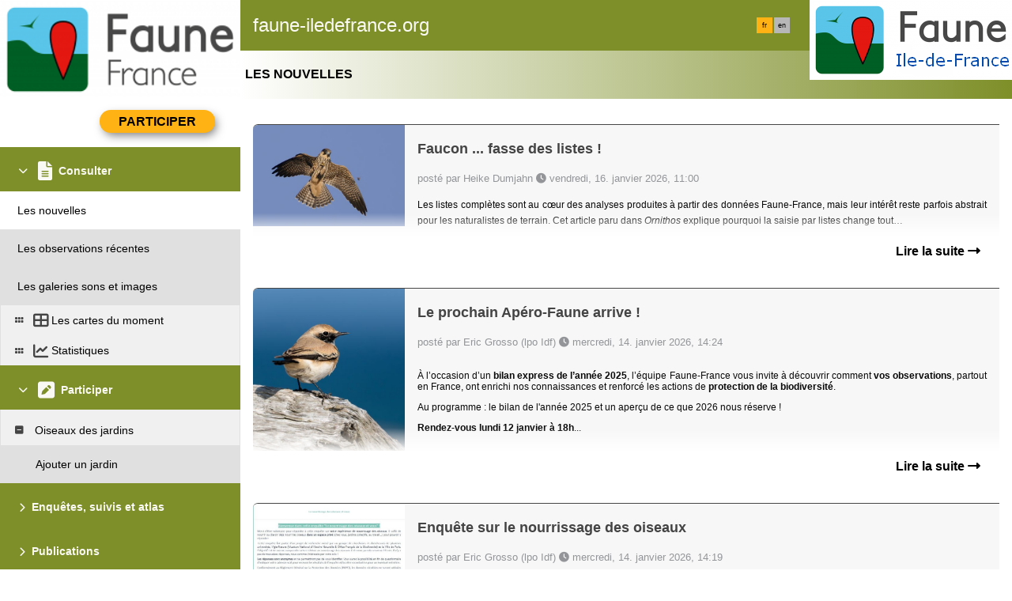

--- FILE ---
content_type: text/html; charset=UTF-8
request_url: https://www.faune-iledefrance.org/index.php?m_id=1164&amp;amp;a=N341&amp;amp;mp_item_per_page=10&amp;amp;mp_current_page=7&amp;mp_item_per_page=10&amp;mp_current_page=8
body_size: 8624
content:
    <!DOCTYPE html>
    <html lang="fr">
    <!-- responsive header start here -->
    <head>
                    <link rel="shortcut icon" href="./favicon.ico" type="image/x-icon">
            <link rel="icon" href="./apple-touch-icon.png" type="image/png" sizes="57x57">
            <link rel="apple-touch-icon" href="./apple-touch-icon.png">
                    <style>
            :root {--title-menu-color:#faf9f4;--title_gradien_start:#7e8f29;--title_gradien_stop:#fff;--title_box:#444;--title_box_text:#d1d1d1;--toplevel-menu-color:#7e8f29;--highlevel-menu-color:#f0f0f0;--midlevel-menu-color:#e0e0e0;--lowlevel-menu-color:#ffcc66;--backpanel-color:#d1d1d1;--frontpanel-color:#eaeaea;--shadowpanel-color:#939393;--lightshadowpanel-color:#b7b7b7;--button-color:#FFB213;--toplevel-color:#7e8f29;--menu_head:#7e8f29;--menu_head_off:#a4b633;--profile-card-color:#faf9f4;--alink:black}        </style>
        <link href="https://cdnfiles1.biolovision.net/common/css/responsive_styles_08d5002c.css" rel="stylesheet" type="text/css">
        <link href="https://cdnfiles1.biolovision.net/common/css/btn-sprite_1cb730d5.css" rel="stylesheet" type="text/css">

                    <style>
            @media (min-width: 1800px) {
                .tab-group {
                    margin-top: 0;
                }
                .tab-title,
                .tab-active-hidden {
                    display: block;
                }
            }
            </style>
            
        <meta name="google-site-verification" content="A7ZHcYoLG4cxy_5MLxjNGbBD4Fob__1x3Hbu7j55F1o">
        <meta http-equiv="Content-Type" content="text/html; charset=UTF-8">
                <title> - www.faune-iledefrance.org</title>
            <meta name="title" content="">
            <meta name="description" content="">
            <meta property="og:title" content="">
            <meta property="og:description" content="">
            <meta property="og:image" content="https://cdnfiles2.biolovision.net/www.faune-france.org/pdffiles/news/">
            <meta property="twitter:card" content="summary">
            <meta property="twitter:description" content="">
            <meta property="twitter:title" content="">
            <meta property="twitter:image" content="https://cdnfiles2.biolovision.net/www.faune-france.org/pdffiles/news/">
                            <link href="https://cdnfiles1.biolovision.net/common/css/style_faune-haute-savoie.org_a.css" rel="stylesheet" type="text/css">
                        <meta name="viewport" content="width=device-width, initial-scale=1">
            </head>

    <body id="ornithobody">

                    <!--[if LT IE 10]>
            <div class="ie6">
            Votre navigateur n'est pas à jour. Pour bénéficier d'une navigation plus rapide et plus sûre,             <a class="ie6" href="http://ie.microsoft.com/">profitez dès aujourd'hui d'une mise à jour gratuite</a>.
            </div>
            <![endif]-->
        
        <div id="responsive-sidebar-left-container">
            <em id="sidebar-open" class="fa-solid fa-bars iconhome"></em>
            <a class="a-bk" href="/"><em class="fa-solid fa-home iconhome"></em></a>
                        <a href="https://play.google.com/store/apps/details?id=ch.biolovision.naturalist" style="display: none;margin-left:-5px;margin-right:0.5rem;"><em class="btn btn-naturalist btn-naturalist-android sidebar-btn"></em></a>
            <a href="https://itunes.apple.com/us/app/naturalist/id1175280268?mt=8" style="display: none;margin-left:-5px;margin-right:0.5rem;"><em class="btn btn-naturalist btn-naturalist-ios sidebar-btn"></em></a>
        </div>

        <div id="responsive-sidebar-container">
                            <div class="topLogo">                <a rel='nofollow' href='/'>
                        <div>
            <img class="topleftlogo" alt="www.faune-iledefrance.org" src="https://cdnfiles2.biolovision.net/www.faune-france.org/images/das/FFnoirLeger-8901.png">
        </div>
                    </a>
            </div>
                <div class="notlogged">faune-iledefrance.org</div>
                                <div class="toprightlogo">
                        <div>
            <img class="toprightlogoimg" alt="www.faune-iledefrance.org" src="https://cdnfiles2.biolovision.net/www.faune-france.org/images/das/Faune_Ile-de-France-2033.png">
        </div>
                        </div>
                                    <div class="langubox">
                        <div class="langButtonSelected">fr</div><div class="langButton" 
											onmouseover="this.className='langButtonOver'" 
											onmouseout="this.className='langButton'" 
											onclick="location.href='https://www.faune-iledefrance.org/index.php?m_id=1164&amp;amp;amp;a=N341&amp;amp;amp;mp_item_per_page=10&amp;amp;amp;mp_current_page=7&amp;amp;mp_item_per_page=10&amp;amp;mp_current_page=8&amp;langu=en'">
											<a class="bvLangu" href="https://www.faune-iledefrance.org/index.php?m_id=1164&amp;amp;amp;a=N341&amp;amp;amp;mp_item_per_page=10&amp;amp;amp;mp_current_page=7&amp;amp;mp_item_per_page=10&amp;amp;mp_current_page=8&amp;langu=en">en</a>
											</div>                    </div>
                    
        </div>

        <div class="clearfix"></div>
        <script async src="https://cdnfiles1.biolovision.net/common/components/es-module-shims.min_c3e2bf34.js"></script>
        <script type="importmap">
            {
                "imports": {
                    "vendor-carbon": "https://cdnfiles1.biolovision.net/common/components/vendor-carbon_6472593f.js",
                    "vendor-chart": "https://cdnfiles1.biolovision.net/common/components/vendor-chart_ca2c6e91.js",
                    "vendor-map": "https://cdnfiles1.biolovision.net/common/components/vendor-map_fdac4e6f.js",
                    "vendor-misc": "https://cdnfiles1.biolovision.net/common/components/vendor-misc_fc999713.js",
                    "vendor-svelte": "https://cdnfiles1.biolovision.net/common/components/vendor-svelte_2a3fda97.js"
                }
            }
        </script>
        <script type="module" crossorigin src="https://cdnfiles1.biolovision.net/common/components/polyfills_d20dc019.js"></script>
        <script type="module" crossorigin src="https://cdnfiles1.biolovision.net/common/components/components_7591703e.js"></script>
        <link rel="stylesheet" crossorigin href="https://cdnfiles1.biolovision.net/common/components/v3-reset_66a2ff10.css">
        <link rel="stylesheet" crossorigin href="https://cdnfiles1.biolovision.net/common/components/carbon.all.v3.min_681e5d74.css">
        <link rel="stylesheet" crossorigin href="https://cdnfiles1.biolovision.net/common/components/components_e42333b6.css">

        <script type="module">
            import { setDataColorTheme } from 'https://cdnfiles1.biolovision.net/common/components/components_7591703e.js';

            setDataColorTheme({
                single: {
                    primary: getComputedStyle(document.documentElement).getPropertyValue('--toplevel-menu-color').trim(),
                },
                sequential: {},
                diverging: {},
                qualitative: {},
                special: {
                    rarity: {
                        verycommon: '#000000',
                        common: '#000000',
                        escaped: '#993366',
                        never: '#CC0099',
                        rare: '#CC3300',
                        veryrare: '#FF0000',
                        unusual: '#000000'
                    }
                }
            });
        </script>
        <script src="https://cdnfiles1.biolovision.net/common/js/jquery-3.6.0.min.js"></script>
        <script>
            //<![CDATA[
            $(document).ready(function(){
                $("#login").click(function(){
                    if ($("#slidingLogin").is(":hidden")) {
                        $("#slidingLogin").slideDown("slow", function() {$("#loginemail").focus()});
                    }
                    else {
                        $("#slidingLogin").hide();
                    }
                });
            });
            // ]]>
        </script>

        
            <div id="td-full-content">
                <div id="td-sidebar">
                    <!-- RESPONSIVE START LEFT -->
<script src="https://cdnfiles1.biolovision.net/common/js/menu_f0d31db0.js"></script>
 <script>
	// <![CDATA[
	var menu = menuBuilder('/');

	$(function(){

        $(".bvMenuSubTitle").click(function() {
            menu.toggleSubSub($(this).attr("id"),1);
            return false;
        });

        $(".bvMenuTitle").click(function() {
            menu.toggleSub($(this).attr("id"));
            return false;
        });
    })
	// ]]>
</script>

<div id="table-sidebar" class="bvMenuBar">
	<div class="row_1st home ">
		<div class="col-xs-12">
            				<div id="conbt" onclick="javascript:menu.toggleConnect();" class="takepart takepartmenu">
					<input name="login_button" type="submit" class="submit takepartbutton" value="Participer"/>
				</div>
			    		</div>
	</div>

	<form id="confm" name="loginform" style="background-color: white;" class="loginformform" action="https://www.faune-iledefrance.org/index.php" method="post">
		<input type="hidden" name="login" value="1"/>
		<div class="loginform">
			<div class="logintext">
				<input class="textlogin" id="loginemail" placeholder="email" type="text" autocomplete="username" name="USERNAME" size="20" value=""/>
			</div>
			<div class="logintext">
				<input class="textlogin" placeholder="mot de passe" type="password" autocomplete="current-password" name="PASSWORD" size="20"/>
			</div>
			<div class="logintext">
				<input id="remember" type="checkbox" name="REMEMBER" value="ON"/><label for="remember">mémoriser le mot de passe</label>
			</div>
			<div class="logintext">
				<a class="alink" href="https://www.faune-iledefrance.org/index.php?m_id=60">J'ai perdu mon mot de passe</a>
			</div>
		</div>

		<div class="loginform connect" style="padding:0">
			<input name="login_button" type="submit" class="submit" value="Me connecter"/>
		</div>
		<div class="logintext" style="margin-bottom:0;background-color: var(--midlevel-menu-color);">
			<a class="alink submit submit--link" href="https://www.faune-iledefrance.org/index.php?m_id=61">J'aimerais m'inscrire</a>
		</div>
	</form>
	<div id="510"  class="bvMenuTitle" ><em id="oc-t510" class="menu_title_deco fa fa-chevron-down"></em><em  class="menu_title_deco_icon fa-solid fa-file-lines fa-2x"></em><div class="bvMT">Consulter</div></div><div  id="t510"><div id="1164"  class="bvMenuSubOFF" onmouseover="this.className='bvMenuSubOverOFF'" onmouseout="this.className='bvMenuSubOFF'" onclick="location.href='https://www.faune-iledefrance.org/index.php?m_id=1164'"><div class="bvMI-pad-1"></div><div class="bvMIt">Les nouvelles</div></div><div id="5"  class="bvMenuSub" onmouseover="this.className='bvMenuSubOver'" onmouseout="this.className='bvMenuSub'" onclick="location.href='https://www.faune-iledefrance.org/index.php?m_id=5&amp;sp_DOffset=5'"><div class="bvMI-pad-1"></div><div class="bvMIt">Les observations récentes</div></div><div id="7"  class="bvMenuSub" onmouseover="this.className='bvMenuSubOver'" onmouseout="this.className='bvMenuSub'" onclick="location.href='https://www.faune-iledefrance.org/index.php?m_id=7'"><div class="bvMI-pad-1"></div><div class="bvMIt">Les galeries sons et images</div></div><div id="12"  class="bvMenuSubTitleUsePageBoxes" onmouseover="this.className='bvMenuSubTitleUsePageBoxesOver'" onmouseout="this.className='bvMenuSubTitleUsePageBoxes'" onclick="location.href='https://www.faune-iledefrance.org/index.php?m_id=1501&parent=12'"><div class="bvMI-pad-1"></div><em style="color:var(--title_box);margin-right: 0.25rem;" class="menu_title_deco fa-solid fa-grip"></em><em style="color:var(--title_box);margin-right: 0.25rem;" class="menu_title_deco_icon fa-solid fa-table-cells-large fa-12x"></em><div class="bi-l1t">Les cartes du moment</div></div><div  id="t12"></div><div id="68"  class="bvMenuSubTitleUsePageBoxes" onmouseover="this.className='bvMenuSubTitleUsePageBoxesOver'" onmouseout="this.className='bvMenuSubTitleUsePageBoxes'" onclick="location.href='https://www.faune-iledefrance.org/index.php?m_id=1501&parent=68'"><div class="bvMI-pad-1"></div><em style="color:var(--title_box);margin-right: 0.25rem;" class="menu_title_deco fa-solid fa-grip"></em><em style="color:var(--title_box);margin-right: 0.25rem;" class="menu_title_deco_icon fa-solid fa-chart-line fa-12x"></em><div class="bi-l1t">Statistiques</div></div><div style="display:none" id="t68"></div></div><div id="20"  class="bvMenuTitle" ><em id="oc-t20" class="menu_title_deco fa fa-chevron-down"></em><em  class="menu_title_deco_icon fa-solid fa-square-pen fa-2x"></em><div class="bvMT">Participer</div></div><div  id="t20"><div id="1408"  class="bvMenuSubTitle" onmouseover="this.className='bvMenuSubTitleOver'" onmouseout="this.className='bvMenuSubTitle'" ><em id="oc-t1408" class="menu_deco fa-solid fa-square-minus"></em><div class="bvMI-pad-1"></div><div class="bi-l1t">Oiseaux des jardins</div></div><div  id="t1408"><div id="1401"  class="bvMenuSub" onmouseover="this.className='bvMenuSubOver'" onmouseout="this.className='bvMenuSub'" onclick="location.href='https://www.faune-iledefrance.org/index.php?m_id=1401'"><div class="bvMI-pad-4"></div><div class="bvMIt">Ajouter un jardin</div></div></div></div><div id="20430"  class="bvMenuTitle" ><em id="oc-t20430" class="menu_title_deco fa fa-chevron-right"></em><div class="bvMT">Enquêtes, suivis et atlas </div></div><div style="display:none" id="t20430"><div id="21178"  class="bvMenuSub" onmouseover="this.className='bvMenuSubOver'" onmouseout="this.className='bvMenuSub'" onclick="location.href='https://www.faune-iledefrance.org/index.php?m_id=21178'"><div class="bvMI-pad-1"></div><div class="bvMIt">Atlas du Grand Paris</div></div><div id="20494"  class="bvMenuSub" onmouseover="this.className='bvMenuSubOver'" onmouseout="this.className='bvMenuSub'" onclick="location.href='https://www.faune-iledefrance.org/index.php?m_id=20494'"><div class="bvMI-pad-1"></div><div class="bvMIt">Projet Chevêche d'Athéna </div></div><div id="20490"  class="bvMenuSub" onmouseover="this.className='bvMenuSubOver'" onmouseout="this.className='bvMenuSub'" onclick="location.href='https://www.faune-iledefrance.org/index.php?m_id=20490'"><div class="bvMI-pad-1"></div><div class="bvMIt">Projet friquets </div></div><div id="20504"  class="bvMenuSub" onmouseover="this.className='bvMenuSubOver'" onmouseout="this.className='bvMenuSub'" onclick="location.href='https://www.faune-iledefrance.org/index.php?m_id=20504'"><div class="bvMI-pad-1"></div><div class="bvMIt">Enquête Huppe </div></div><div id="20603"  class="bvMenuSub" onmouseover="this.className='bvMenuSubOver'" onmouseout="this.className='bvMenuSub'" onclick="location.href='https://www.faune-iledefrance.org/index.php?m_id=20603'"><div class="bvMI-pad-1"></div><div class="bvMIt">Les bilans régionaux</div></div></div><div id="20427"  class="bvMenuTitle" ><em id="oc-t20427" class="menu_title_deco fa fa-chevron-right"></em><div class="bvMT">Publications</div></div><div style="display:none" id="t20427"><div id="20472"  class="bvMenuSubTitle" onmouseover="this.className='bvMenuSubTitleOver'" onmouseout="this.className='bvMenuSubTitle'" ><em id="oc-t20472" class="menu_deco fa-solid fa-square-plus"></em><div class="bvMI-pad-1"></div><div class="bi-l1t">Publications LPO IDF</div></div><div style="display:none" id="t20472"><div id="20438"  class="bvMenuSub" onmouseover="this.className='bvMenuSubOver'" onmouseout="this.className='bvMenuSub'" onclick="location.href='https://www.faune-iledefrance.org/index.php?m_id=20438'"><div class="bvMI-pad-4"></div><div class="bvMIt">Le Passer, revue scientifique</div></div><div id="20473"  class="bvMenuSub" onmouseover="this.className='bvMenuSubOver'" onmouseout="this.className='bvMenuSub'" onclick="location.href='https://www.faune-iledefrance.org/index.php?m_id=20473'"><div class="bvMI-pad-4"></div><div class="bvMIt">LPO Infos IDF</div></div><div id="20477"  class="bvMenuSub" onmouseover="this.className='bvMenuSubOver'" onmouseout="this.className='bvMenuSub'" onclick="location.href='https://www.faune-iledefrance.org/index.php?m_id=20477'"><div class="bvMI-pad-4"></div><div class="bvMIt">Débuter en ornithologie</div></div><div id="20478"  class="bvMenuSub" onmouseover="this.className='bvMenuSubOver'" onmouseout="this.className='bvMenuSub'" onclick="location.href='https://www.faune-iledefrance.org/index.php?m_id=20478'"><div class="bvMI-pad-4"></div><div class="bvMIt">Atlas franciliens</div></div><div id="20479"  class="bvMenuSub" onmouseover="this.className='bvMenuSubOver'" onmouseout="this.className='bvMenuSub'" onclick="location.href='https://www.faune-iledefrance.org/index.php?m_id=20479'"><div class="bvMI-pad-4"></div><div class="bvMIt">Les Oiseaux de Seine-Saint-Denis</div></div></div></div><div id="20421"  class="bvMenuTitle" ><em id="oc-t20421" class="menu_title_deco fa fa-chevron-right"></em><div class="bvMT">Oiseaux</div></div><div style="display:none" id="t20421"><div id="20467"  class="bvMenuSubTitle" onmouseover="this.className='bvMenuSubTitleOver'" onmouseout="this.className='bvMenuSubTitle'" ><em id="oc-t20467" class="menu_deco fa-solid fa-square-plus"></em><div class="bvMI-pad-1"></div><div class="bi-l1t">Synthèses ornitho</div></div><div style="display:none" id="t20467"><div id="20431"  class="bvMenuSub" onmouseover="this.className='bvMenuSubOver'" onmouseout="this.className='bvMenuSub'" onclick="location.href='https://www.faune-iledefrance.org/index.php?m_id=20431'"><div class="bvMI-pad-4"></div><div class="bvMIt">Synthèses oiseaux rares </div></div><div id="20491"  class="bvMenuSub" onmouseover="this.className='bvMenuSubOver'" onmouseout="this.className='bvMenuSub'" onclick="location.href='https://www.faune-iledefrance.org/index.php?m_id=20491'"><div class="bvMI-pad-4"></div><div class="bvMIt">Synthèses migration nocturne</div></div><div id="20440"  class="bvMenuSub" onmouseover="this.className='bvMenuSubOver'" onmouseout="this.className='bvMenuSub'" onclick="location.href='https://www.faune-iledefrance.org/index.php?m_id=20440'"><div class="bvMI-pad-4"></div><div class="bvMIt">Synthèses Vallée de la Marne (77)</div></div><div id="20481"  class="bvMenuSub" onmouseover="this.className='bvMenuSubOver'" onmouseout="this.className='bvMenuSub'" onclick="location.href='https://www.faune-iledefrance.org/index.php?m_id=20481'"><div class="bvMI-pad-4"></div><div class="bvMIt">Massif de Rambouillet (78)</div></div><div id="20495"  class="bvMenuSub" onmouseover="this.className='bvMenuSubOver'" onmouseout="this.className='bvMenuSub'" onclick="location.href='https://www.faune-iledefrance.org/index.php?m_id=20495'"><div class="bvMI-pad-4"></div><div class="bvMIt">Saulx-les-Chartreux (91)</div></div><div id="20441"  class="bvMenuSub" onmouseover="this.className='bvMenuSubOver'" onmouseout="this.className='bvMenuSub'" onclick="location.href='https://www.faune-iledefrance.org/index.php?m_id=20441'"><div class="bvMI-pad-4"></div><div class="bvMIt">Synthèses Montreuil (93)</div></div></div><div id="20469"  class="bvMenuSubTitle" onmouseover="this.className='bvMenuSubTitleOver'" onmouseout="this.className='bvMenuSubTitle'" ><em id="oc-t20469" class="menu_deco fa-solid fa-square-plus"></em><div class="bvMI-pad-1"></div><div class="bi-l1t">Ressources Ornitho</div></div><div style="display:none" id="t20469"><div id="21179"  class="bvMenuSub" onmouseover="this.className='bvMenuSubOver'" onmouseout="this.className='bvMenuSub'" onclick="location.href='https://www.faune-iledefrance.org/index.php?m_id=21179'"><div class="bvMI-pad-4"></div><div class="bvMIt">Les codes atlas</div></div><div id="20471"  class="bvMenuSub" onmouseover="this.className='bvMenuSubOver'" onmouseout="this.className='bvMenuSub'" onclick="location.href='https://www.faune-iledefrance.org/index.php?m_id=20471'"><div class="bvMI-pad-4"></div><div class="bvMIt">Ornithologie acoustique</div></div></div></div><div id="20423"  class="bvMenuTitle" ><em id="oc-t20423" class="menu_title_deco fa fa-chevron-right"></em><div class="bvMT">Libellules </div></div><div style="display:none" id="t20423"><div id="20484"  class="bvMenuSubTitle" onmouseover="this.className='bvMenuSubTitleOver'" onmouseout="this.className='bvMenuSubTitle'" ><em id="oc-t20484" class="menu_deco fa-solid fa-square-plus"></em><div class="bvMI-pad-1"></div><div class="bi-l1t">Synthèses Odonates</div></div><div style="display:none" id="t20484"><div id="20485"  class="bvMenuSub" onmouseover="this.className='bvMenuSubOver'" onmouseout="this.className='bvMenuSub'" onclick="location.href='https://www.faune-iledefrance.org/index.php?m_id=20485'"><div class="bvMI-pad-4"></div><div class="bvMIt">Synthèse Odonates 2015-2021</div></div></div><div id="20487"  class="bvMenuSubTitle" onmouseover="this.className='bvMenuSubTitleOver'" onmouseout="this.className='bvMenuSubTitle'" ><em id="oc-t20487" class="menu_deco fa-solid fa-square-plus"></em><div class="bvMI-pad-1"></div><div class="bi-l1t">Ressources Odonates</div></div><div style="display:none" id="t20487"><div id="20498"  class="bvMenuSub" onmouseover="this.className='bvMenuSubOver'" onmouseout="this.className='bvMenuSub'" onclick="location.href='https://www.faune-iledefrance.org/index.php?m_id=20498'"><div class="bvMI-pad-4"></div><div class="bvMIt">Aide à la saisie des Odonates</div></div></div></div><div id="20424"  class="bvMenuTitle" ><em id="oc-t20424" class="menu_title_deco fa fa-chevron-right"></em><div class="bvMT">Papillons</div></div><div style="display:none" id="t20424"><div id="20470"  class="bvMenuSubTitle" onmouseover="this.className='bvMenuSubTitleOver'" onmouseout="this.className='bvMenuSubTitle'" ><em id="oc-t20470" class="menu_deco fa-solid fa-square-plus"></em><div class="bvMI-pad-1"></div><div class="bi-l1t">Synthèses Papillons</div></div><div style="display:none" id="t20470"><div id="20433"  class="bvMenuSub" onmouseover="this.className='bvMenuSubOver'" onmouseout="this.className='bvMenuSub'" onclick="location.href='https://www.faune-iledefrance.org/index.php?m_id=20433'"><div class="bvMI-pad-4"></div><div class="bvMIt">Les Synthèses Rhopalocères</div></div></div><div id="20488"  class="bvMenuSubTitle" onmouseover="this.className='bvMenuSubTitleOver'" onmouseout="this.className='bvMenuSubTitle'" ><em id="oc-t20488" class="menu_deco fa-solid fa-square-plus"></em><div class="bvMI-pad-1"></div><div class="bi-l1t">Ressources Papillons</div></div><div style="display:none" id="t20488"><div id="20489"  class="bvMenuSub" onmouseover="this.className='bvMenuSubOver'" onmouseout="this.className='bvMenuSub'" onclick="location.href='https://www.faune-iledefrance.org/index.php?m_id=20489'"><div class="bvMI-pad-4"></div><div class="bvMIt">Aide à la saisie des Hétérocères</div></div></div></div><div id="20425"  class="bvMenuTitle" ><em id="oc-t20425" class="menu_title_deco fa fa-chevron-right"></em><div class="bvMT">Orthoptères</div></div><div style="display:none" id="t20425"><div id="20492"  class="bvMenuSubTitle" onmouseover="this.className='bvMenuSubTitleOver'" onmouseout="this.className='bvMenuSubTitle'" ><em id="oc-t20492" class="menu_deco fa-solid fa-square-plus"></em><div class="bvMI-pad-1"></div><div class="bi-l1t">Ressources Orthoptères</div></div><div style="display:none" id="t20492"><div id="20434"  class="bvMenuSub" onmouseover="this.className='bvMenuSubOver'" onmouseout="this.className='bvMenuSub'" onclick="location.href='https://www.faune-iledefrance.org/index.php?m_id=20434'"><div class="bvMI-pad-4"></div><div class="bvMIt">Aide à la saisie des Orthoptères</div></div></div></div><div id="20426"  class="bvMenuTitle" ><em id="oc-t20426" class="menu_title_deco fa fa-chevron-right"></em><div class="bvMT">Arachnides</div></div><div style="display:none" id="t20426"><div id="20493"  class="bvMenuSubTitle" onmouseover="this.className='bvMenuSubTitleOver'" onmouseout="this.className='bvMenuSubTitle'" ><em id="oc-t20493" class="menu_deco fa-solid fa-square-plus"></em><div class="bvMI-pad-1"></div><div class="bi-l1t">Ressources Arachnides</div></div><div style="display:none" id="t20493"><div id="20435"  class="bvMenuSub" onmouseover="this.className='bvMenuSubOver'" onmouseout="this.className='bvMenuSub'" onclick="location.href='https://www.faune-iledefrance.org/index.php?m_id=20435'"><div class="bvMI-pad-4"></div><div class="bvMIt">Aide à la saisie des Arachnides</div></div></div></div><div id="20045"  class="bvMenuTitle" ><em id="oc-t20045" class="menu_title_deco fa fa-chevron-down"></em><div class="bvMT">Aide et tutos</div></div><div  id="t20045"><div id="20057"  class="bvMenuSub" onmouseover="this.className='bvMenuSubOver'" onmouseout="this.className='bvMenuSub'" onclick="location.href='https://www.faune-iledefrance.org/index.php?m_id=20057'"><div class="bvMI-pad-1"></div><div class="bvMIt">A l'aide ?</div></div><div id="20048"  class="bvMenuSub" onmouseover="this.className='bvMenuSubOver'" onmouseout="this.className='bvMenuSub'" onclick="location.href='https://www.faune-iledefrance.org/index.php?m_id=20048'"><div class="bvMI-pad-1"></div><div class="bvMIt">Quel mode de saisie ?</div></div><div id="20113"  class="bvMenuSubTitle" onmouseover="this.className='bvMenuSubTitleOver'" onmouseout="this.className='bvMenuSubTitle'" ><em id="oc-t20113" class="menu_deco fa-solid fa-square-minus"></em><div class="bvMI-pad-1"></div><div class="bi-l1t">Utiliser NaturaList</div></div><div  id="t20113"><div id="20047"  class="bvMenuSub" onmouseover="this.className='bvMenuSubOver'" onmouseout="this.className='bvMenuSub'" onclick="location.href='https://www.faune-iledefrance.org/index.php?m_id=20047'"><div class="bvMI-pad-4"></div><div class="bvMIt">NaturaList : liste temps réel</div></div><div id="20055"  class="bvMenuSub" onmouseover="this.className='bvMenuSubOver'" onmouseout="this.className='bvMenuSub'" onclick="location.href='https://www.faune-iledefrance.org/index.php?m_id=20055'"><div class="bvMI-pad-4"></div><div class="bvMIt">NaturaList : pointage temps réel</div></div><div id="20053"  class="bvMenuSub" onmouseover="this.className='bvMenuSubOver'" onmouseout="this.className='bvMenuSub'" onclick="location.href='https://www.faune-iledefrance.org/index.php?m_id=20053'"><div class="bvMI-pad-4"></div><div class="bvMIt">NaturaList : liste plus tard</div></div><div id="20056"  class="bvMenuSub" onmouseover="this.className='bvMenuSubOver'" onmouseout="this.className='bvMenuSub'" onclick="location.href='https://www.faune-iledefrance.org/index.php?m_id=20056'"><div class="bvMI-pad-4"></div><div class="bvMIt">NaturaList : pointage plus tard</div></div></div></div><div id="20429"  class="bvMenuTitle" ><em id="oc-t20429" class="menu_title_deco fa fa-chevron-right"></em><div class="bvMT">Partenaires régionaux</div></div><div style="display:none" id="t20429"><div id="20437"  class="bvMenuSub" onmouseover="this.className='bvMenuSubOver'" onmouseout="this.className='bvMenuSub'" onclick="location.href='https://www.faune-iledefrance.org/index.php?m_id=20437'"><div class="bvMI-pad-1"></div><div class="bvMIt">Partenariats régionaux Faune IDF </div></div></div><div id="20428"  class="bvMenuTitle" ><em id="oc-t20428" class="menu_title_deco fa fa-chevron-down"></em><div class="bvMT">Contacts </div></div><div  id="t20428"><div id="20496"  class="bvMenuSub" onmouseover="this.className='bvMenuSubOver'" onmouseout="this.className='bvMenuSub'" onclick="location.href='https://www.faune-iledefrance.org/index.php?m_id=20496'"><div class="bvMI-pad-1"></div><div class="bvMIt">Contacter le COPIL Faune IDF</div></div><div id="20483"  class="bvMenuSub" onmouseover="this.className='bvMenuSubOver'" onmouseout="this.className='bvMenuSub'" onclick="location.href='https://www.faune-iledefrance.org/index.php?m_id=20483'"><div class="bvMI-pad-1"></div><div class="bvMIt">Demander une synthèse ou des données brutes </div></div></div><div id="167"  class="bvMenuTitle" ><em id="oc-t167" class="menu_title_deco fa fa-chevron-right"></em><em  class="menu_title_deco_icon fa-solid fa-circle-info fa-2x"></em><div class="bvMT">Infos pratiques</div></div><div style="display:none" id="t167"><div id="1127"  class="bvMenuSub" onmouseover="this.className='bvMenuSubOver'" onmouseout="this.className='bvMenuSub'" onclick="location.href='https://www.faune-iledefrance.org/index.php?m_id=1127&amp;c=charte'"><div class="bvMI-pad-1"></div><div class="bvMIt">Signataires Faune-France</div></div><div id="1126"  class="bvMenuSub" onmouseover="this.className='bvMenuSubOver'" onmouseout="this.className='bvMenuSub'" onclick="location.href='https://www.faune-iledefrance.org/index.php?m_id=1126&amp;c=partner'"><div class="bvMI-pad-1"></div><div class="bvMIt">Nos partenaires</div></div><div id="156"  class="bvMenuSub" onmouseover="this.className='bvMenuSubOver'" onmouseout="this.className='bvMenuSub'" onclick="location.href='https://www.faune-iledefrance.org/index.php?m_id=156'"><div class="bvMI-pad-1"></div><div class="bvMIt">Espèces à publication limitée</div></div><div id="41"  class="bvMenuSub" onmouseover="this.className='bvMenuSubOver'" onmouseout="this.className='bvMenuSub'" onclick="location.href='https://www.faune-iledefrance.org/index.php?m_id=41'"><div class="bvMI-pad-1"></div><div class="bvMIt">Explication des symboles</div></div><div id="125"  class="bvMenuSub" onmouseover="this.className='bvMenuSubOver'" onmouseout="this.className='bvMenuSub'" onclick="location.href='https://www.faune-iledefrance.org/index.php?m_id=125'"><div class="bvMI-pad-1"></div><div class="bvMIt">les FAQs</div></div></div></div>
<!-- RESPONSIVE END LEFT -->
                </div>
                <div id="td-backdrop"></div>
                    <div id="td-page-content">
                            <div id="ajaxErrorMessageDisplay"></div>
         <script>
            //<![CDATA[
            //Global function that can be called by ajax functions to display error/result box
            function errorMessageDisplay(json_result)
            {
                $('#ajaxErrorMessageDisplay').empty();
                var nbre_message_success = 0;

                let fixed = 0;

                if(Array.isArray(json_result)){
                    json_result.forEach(function(entry) {
                        var style = entry.style;
                        var message = entry.text;
                        var status = entry.status;

                        if(typeof(style) !== "undefined" && typeof(message) !== "undefined" && typeof(status) !== "undefined")
                        {

                            if(status != "error" && status != "info" && status != "warning")
                                nbre_message_success++;

                            if(style == 'fixed')
                                fixed = 1;

                            var class_name = 'errorMessage';

                            switch(status)
                            {
                                case 'error':
                                    class_name = 'errorError';
                                    break;
                                case 'info':
                                    class_name = 'errorInfo';
                                    break;
                                case 'warning':
                                    class_name = 'errorWarning';
                                    break;
                            }

                            var display_style = ((class_name == 'errorMessage' && style == 'fade') || style == 'overlay') ? "style=\"position:absolute; z-index:100; width:100%\"" : '';
                            if(style == 'fixed') {
                                display_style = "style=\"position:fixed;\"";
                                $("#ajaxErrorMessageDisplay").css("position", "fixed");
                            }
                            else {
                                $("#ajaxErrorMessageDisplay").css("position", "absolute");
                            }

                            var div_error_box = $('<div>',{'class' : class_name,'style':display_style});
                            div_error_box.html(message);

                            $('#ajaxErrorMessageDisplay').append(div_error_box);
                        }
                    });
                }

                if(nbre_message_success>0){
                                            $(".errorMessage").delay(6000).slideToggle(1000);
                                        }

                if(fixed) {
                    $(".errorMessage").delay(6000).fadeOut(1000);
                    $(".errorError").delay(6000).fadeOut(1000);
                    $(".errorInfo").delay(6000).fadeOut(1000);
                    $(".errorWarning").delay(6000).fadeOut(1000);
                }

                return nbre_message_success;
            }

            //Global function that will do some ajax on the link (we expect the link to provide utf8 json result) and it will send json to errorMessageDisplay so we can have a display of error message
            //beforeFct: function that will be called before doing any ajax call (to activate wait icon for example ...)
            //link: the url used for ajax call
            //callbackFct: function used after ajax call and after displaying ErrorMessages
            function ajaxToLink(beforeFct,used_method,link,send_data,callbackFct,sentData_contentType,sentData_processData)
            {
                beforeFct();
                $.ajax({
                    url: link,
                    method: used_method,
                    type: used_method,
                    data: send_data,
                    success: function(json_result) {
                        if(json_result===null)
                        {
                            callbackFct(0);
                        }
                        else{
                            if(typeof(json_result['data'])!='undefined')
                            {
                                var nbre_message_success = errorMessageDisplay(json_result['data']['error_messages']);
                                callbackFct(nbre_message_success,json_result['data']['result']);
                            }
                            else{
                                callbackFct(0);
                            }
                        }
                    },
                    error: function(jqXHR, textStatus, errorThrown){
                        callbackFct(0);
                    },
                    contentType: (typeof(sentData_contentType)=='undefined')?'application/x-www-form-urlencoded; charset=UTF-8':sentData_contentType,
                    processData: (typeof(sentData_processData)=='undefined')?true:sentData_processData
                });
            }

            function sendErrorToService(error) {
                var errorMessage = error.message;
                var errorLine = error.lineNumber || error.line || 'N/A';
                var errorStack = error.stack || 'N/A';

                var errorData = {
                    message: errorMessage,
                    line: errorLine,
                    stack: errorStack,
                    url: 'content/news',
                    obid: '30'
                };

                console.log(errorData);

                $.ajax({
                    type: 'POST',
                    url: 'index.php?m_id=1351&backlink=skip&content=debug',
                    data: {data: JSON.stringify(errorData)},
                    success: function(response) {
                        console.log('error message sucessfully sent');
                    },
                    error: function(xhr, status, error) {
                        console.log('error sending error message: ' + error);
                    }
                });
            }

            // ]]>
        </script>
                            <!-- header stop here -->
<div id="td-main-table">    <div class="pageTitle">Les nouvelles</div>
    <div id="news_content" style="margin-top:2em;"></div>
    <div id="news-loader" class="text-center"><em class="fa-solid fa-spinner fa-spin fa-1x-spin"></em></div>
        <script src="https://cdnfiles1.biolovision.net/common/js/java_tools_1.js"></script>
    <script src="https://cdnfiles1.biolovision.net/common/js/query_ajax_endpage_19.js"></script>
    <script src="https://cdnfiles1.biolovision.net/common/js/jssocials2.min.js"></script>
     <script>
    // <![CDATA[
	var newsQueryEndPage;
    $(function(){

        var container = $("#news_content");

		newsQueryEndPage = queryEndPage()
                .mp_current_page(0)
                .request("index.php?m_id=1351&content=news&backlink=skip&from=0")
                .element_id("#news_content")
                .element_wait_id("#news-loader")
                .callback(display_news)
                .load_more_offset(2)
                .load_more_button($("#news-button-more"));

        function display_news(dt)
        {
            txid = dt.txid;
            data = dt.data;

            $.each(data, function (index)
            {
                var href = 'index.php?m_id=1164'+'&a='+data[index].nid+'#FN'+data[index].nid;

                var image = '';
                var image_small = '';

                if (data[index].attached_image != null && data[index].attached_image !== "") {
                    image_small = '<div class="news-photo-div-front"><a class="news-photo-link" href="' + href + '"><img alt="" border="0" class="news-photo-front" src="https://cdnfiles2.biolovision.net/www.faune-france.org/pdffiles/news/' + data[index].attached_image + '"></a></div>';
                    image = '<div class="news-photo-div"><a class="news-photo-link" href="' + href + '"><img alt="" border="0" class="news-photo" src="https://cdnfiles2.biolovision.net/www.faune-france.org/pdffiles/news/' + data[index].attached_image + '"></a></div>';
                }

                var pageTitle = '<a name="FN' + data[index].nid + '"></a><div class="news-title">' + data[index].title + '</div>';

                                var newsType = '';
                
                var protocolInfo = '';
                if (data[index].protocol_name !== undefined && data[index].protocol_name !== null) {
                    protocolInfo = '<div class="protocol-type"><svg viewBox="0 0 12 12" version="1.1" xmlns="http://www.w3.org/2000/svg"><g><title>' + data[index].protocol_fullname + '</title>' + data[index].protocol_svg + '</g></svg>' + data[index].protocol_fullname + '</div>';
                }

                var authorLink = 'posté par ' + data[index].name;

                                var editLine = '';
                
                var authorLine = '<div class="author-content">' + authorLink + ' <em class="fa-solid fa-clock"></em> ' + data[index].date + editLine + '</div>';

                var share = '<div class="news-share" id="share_' + data[index].nid + '"></div>';

                var pageStart = $('<div>', {'class':"elastic-container"});


                if (0 != parseInt(data[index].nid))
                {
                    pageContent = '<div class="message-content">' + data[index].message + '</div>';
                    var button = '<div class="blurnext"></div><div class="readnext"><a class="alink btn-open-news" href="' + href + '">Lire la suite&nbsp;<em class="fa-solid fa-right-long"></em></a></div>';

                    content = '<div class="message-type">' + protocolInfo + newsType + '</div>' + pageTitle + authorLine + share + pageContent;

                    // news lists
                    pageStart.append('<div onclick="location.href=\'' + href + '\';" class="container-next">' + image_small + '<div class="news_text_div">' + content + '</div></div>' + button);
                    container.append(pageStart);
                }
                else
                {

                    var url_string = '';

                    if (data[index].url != null && data[index].url !== "") {

                        var target = (data[index].popup) ? "target=\"_blank\"" : "";
                        var url_value = ((data[index].url.startsWith("http")) ? "" : WEB_PATH) + data[index].url;
                        var url_text = (data[index].url_text != null && data[index].url_text !== "") ? data[index].url_text : url_value;

                        url_string = "<div><em class=\"fa-solid fa-link\"></em> <a class=\"alink\" href=\"" + url_value + "\" " + target + ">" + url_text + "</a></div>\r\n";
                    }

                    var attached_file = '';

                    if (data[index].attached_file != null && data[index].attached_file !== "") {

                        var icon_filename = 'https://cdnfiles1.biolovision.net/common/images/icons/' + data[index].attached_file.split('.').pop() + '.gif';

                        var file_path = 'https://cdnfiles2.biolovision.net/www.faune-france.org/pdffiles/news/' + data[index].attached_file;

                        var attached_file_text = data[index].attached_file;

                        if (data[index].attached_file_text != null)
                        {
                            attached_file_text = data[index].attached_file_text;
                        }

                        attached_file = '<div>Document à télécharger : <a href="' + file_path + '"><img border="0" alt="" src="' + icon_filename + '"/></a>&nbsp;<a class="alink" href="' + file_path + '">' + attached_file_text + '</a></div>';

                    }

                    // selected news
                    pageContent = '<div class="message-content">' + data[index].message + url_string + attached_file + '</div>';
                    pageStart.append(pageTitle + authorLine + image + pageContent + share);
                    container.append(pageStart);

                                            var devices = '"email", "twitter", "facebook", "linkedin"';
                        if( /Android|webOS|iPhone|iPad|iPod|BlackBerry|IEMobile|Opera Mini/i.test(navigator.userAgent) ) {
                            devices += ', "telegram", "whatsapp"';
                        }

                        var script = document.createElement('script');
                        script.innerHTML = '$("#share_' + data[index].nid + '").jsSocials({shares: [' + devices + '], url:"' + 'https://www.faune-iledefrance.org/' + href + '", text: "' + 'www.faune-france.org - ' + data[index].title+'", shareIn: "popup", showLabel: false, showCount: false});'
                        container.append(script);
                                        }

                

                container.css("height", "auto");
            });
            return true;
        }
        newsQueryEndPage.start();
    });
    // ]]>
</script>
</div>    <!-- responsive footer start here -->
            </div> <!-- td-page-content -->
        </div> <!-- td-full-content -->
    <div class="footer logo-footer">
    </div>

    <div class="footer copyrightline">
                <a class="alink" style="margin-left:0.25rem;margin-right:0.25rem" href="https://www.faune-iledefrance.org/index.php?m_id=22&item=7">Mentions légales</a>
                <a class="alink" style="margin-left:0.25rem;margin-right:0.25rem" href="https://www.faune-iledefrance.org/index.php?m_id=22&item=9">Contacts</a>
                <a class="alink" style="margin-left:0.25rem;margin-right:0.25rem" href="https://www.faune-iledefrance.org/index.php?m_id=22&item=8">Crédits</a>
            </div>

    
    <div class="footer bvnline">Projet porté par la LPO France, en collaboration avec un réseau d’associations partenaires.</div>

<script src="https://cdnfiles1.biolovision.net/common/js/responsive_f07f475f.js"></script>
<script>
	// <![CDATA[
	var responsive;
	$(function() {
		responsive = responsiveBuilder();
		responsive.init();

        if (window.OLinit){
            OLinit();
        }

        if (window.AEinit){
            AEinit();
        }

        //Page content - problems with details edition on the phone.
		var page = $("#td-page-content"), detail_container = $("#detail-container");
		if(page.length && detail_container.length) {
			if(page.width() < detail_container.width())
//				detail_container.width(page.width());
				page.css("overflow", "auto");
		}
	});
	// ]]>
</script>
</body> <!-- ornithobody -->
<!-- responsive footer end here -->
</html>

